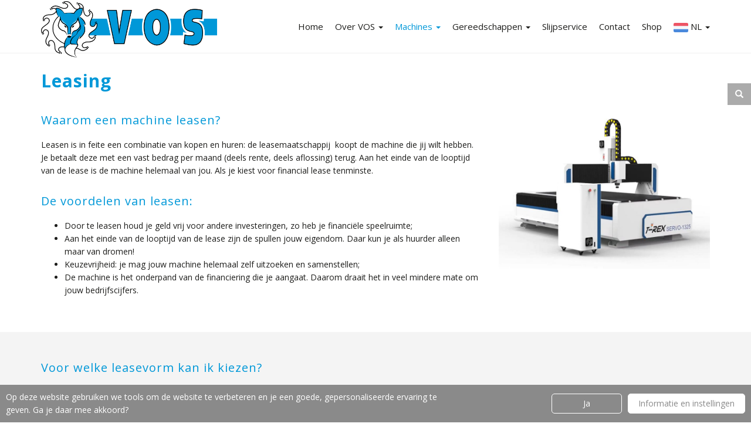

--- FILE ---
content_type: text/html; charset=utf-8
request_url: https://www.vos.nu/nl/machines/leasing/
body_size: 9096
content:


<!DOCTYPE html>
<html lang="nl" xml:lang="nl">

<head>
    <meta http-equiv="X-UA-Compatible" content="IE=edge" />
    



    <title>Leasing - J.W. VOS B.V</title>


<meta name="description" content="Machines leasen bij VOS" />

<meta http-equiv="content-language" content="nl" />

    <meta name="robots" content="index follow" />
    <meta name="GOOGLEBOT" content="index follow" />

<meta name="copyright" content="Copyright 2026 J.W. VOS B.V." />
<meta http-equiv="Content-Type" content="text/html; charset=UTF-8" />

<link rel="schema.DC" href="http://purl.org/dc/elements/1.1/" />
<meta name="author" content="J.W. VOS B.V." />
<meta name="dc.author" content="J.W. VOS B.V." />
<meta name="DC.title" content="Leasing - J.W. VOS B.V" />
<meta name="dc.description" content="Machines leasen bij VOS" />
<meta name="DC.date" content="28-6-2024" />
<meta name="DC.format" content="text/html" />
<meta name="DC.creator" content="Lucrasoft ICT Groep" />
<meta name="DC.language" content="nl" />
<meta name="DC.publisher" content="J.W. VOS B.V." />
<meta name="geo.region" content="nl" />
<meta name="geo.placename" content="Hendrik Ido Ambacht" />
<meta name="geo.position" content="51.835870,4.693140" />
<meta name="ICBM" content="51.835870,4.693140">
<meta property="og:title" content="Leasing - J.W. VOS B.V" />
<meta property="og:type" content="website" />
<meta property="og:url" content="/nl/machines/leasing/" />
<meta property="og:image" content="https://www.vos.nu/media/1037/logo-vos.png" />
<meta property="og:description" content="Machines leasen bij VOS" />
<meta name="twitter:card" content="summary_large_image">
<meta name="twitter:site" content="@JWVOSBV">
<meta name="twitter:creator" content="@JWVOSBV">
<meta name="twitter:title" content="Leasing - J.W. VOS B.V">
<meta name="twitter:description" content="Machines leasen bij VOS">
<meta name="twitter:image" content="https://www.vos.nu/media/1037/logo-vos.png">

    <meta name="twitter:url" content="https://twitter.com/JWVOSBV">


    <link rel="shortcut icon" href="/media/1035/favicon.ico" type="image/x-icon" />
<link rel="icon" href="/media/1035/favicon.ico" />
<link rel="apple-touch-icon-precomposed" href="/images/IosLogo.png" />

    <meta name="viewport" content="width=device-width, initial-scale=1.0, maximum-scale=1.0" />
    <meta name="apple-mobile-web-app-status-bar-style" content="black" />

    <meta name="apple-mobile-web-app-capable" content="yes" />
    
<link href="https://cookies.lucrasoft.nl/css/gdpr.min.css" type="text/css" rel="stylesheet"/>
<link href="/cassette.axd/stylesheet/3c78c0308b792df758866d27d8f2ed0fde354e05/Bootstrap" type="text/css" rel="stylesheet"/>
<link href="/cassette.axd/stylesheet/dda891b525bc5c02fd9f29b7f78095fb9b62553f/Style" type="text/css" rel="stylesheet"/>

    
<script src="/cassette.axd/script/77c6a953eb894512a90071f71d5df7a74abab6af/Scripts/Combined" type="text/javascript"></script>
<script src="https://www.google.com/recaptcha/api.js" type="text/javascript"></script>
<script src="https://cookies.lucrasoft.nl/Scripts/Lucrasoft.Gdpr.Dutch.min.js" type="text/javascript"></script>
<script src="https://cookies.lucrasoft.nl/Scripts/Lucrasoft.Gdpr.script.min.js" type="text/javascript"></script>
<script src="https://cookies.lucrasoft.nl/Scripts/VanillaCookies.min.js" type="text/javascript"></script>

    
</head>
<body class=" jwvos">


<section id="home-section">
    <div id="nav-wrapper">
        <div class="navbar">
            <div class="container">
                <div class="row">
                    <div class="col-md-12">
                        <div class="navbar-header">
                            <button data-target=".navbar-collapse" data-toggle="collapse" class="navbar-toggle" type="button">
                                <i class="fa fa-bars"></i>
                            </button>
                            <a href="/nl/" class="navbar-brand" title="J.W. VOS B.V">
                                <img src="/media/1037/logo-vos.png" alt="J.W. VOS B.V" title="J.W. VOS B.V" height="45" />
                            </a>
                        </div>
                        <div class="navbar-collapse collapse">
                            <ul class="nav navbar-nav DropdownMenu navbar-right hidden-xs">
                                        <li class="">
                                            <a href="/nl/home/" title="Home" target="">
                                                Home
                                            </a>
                                        </li>
                                        <li class="dropdown-hover ">
                                            <a href="/nl/over-vos/" class="no-touch" title="Over VOS" target="">
                                                Over VOS <b class="caret"></b>
                                            </a>
                                            <a href="/nl/over-vos/" class="touch-only" title="Over VOS" target="">
                                                Over VOS <b class="caret"></b>
                                            </a>

                                                <ul class="dropdown-menu">
                                                    <li class="">
                                                        <a href="/nl/over-vos/" target="">
                                                            Over VOS-overzicht
                                                        </a>
                                                    </li>
                                                        <li class="">
                                                            <a href="/nl/over-vos/merken/" target="">
                                                                Merken
                                                            </a>
                                                        </li>
                                                        <li class="">
                                                            <a href="/nl/over-vos/nieuws/" target="">
                                                                Nieuws
                                                            </a>
                                                        </li>
                                                        <li class="">
                                                            <a href="/nl/over-vos/vacatures/" target="">
                                                                Vacatures
                                                            </a>
                                                        </li>
                                                </ul>
                                        </li>
                                        <li class="dropdown-hover active">
                                            <a href="/nl/machines/" class="no-touch" title="Machines" target="">
                                                Machines <b class="caret"></b>
                                            </a>
                                            <a href="/nl/machines/" class="touch-only" title="Machines" target="">
                                                Machines <b class="caret"></b>
                                            </a>

                                                <ul class="dropdown-menu">
                                                    <li class="active">
                                                        <a href="/nl/machines/" target="">
                                                            Machines-overzicht
                                                        </a>
                                                    </li>
                                                        <li class="">
                                                            <a href="/nl/machines/machine-aanbiedingen/" target="">
                                                                Machine-aanbiedingen
                                                            </a>
                                                        </li>
                                                        <li class="">
                                                            <a href="/nl/machines/mechaniseringen/" target="">
                                                                Mechaniseringen
                                                            </a>
                                                        </li>
                                                        <li class="">
                                                            <a href="/nl/machines/stofafzuiging/" target="">
                                                                Stofafzuiging
                                                            </a>
                                                        </li>
                                                        <li class="">
                                                            <a href="/nl/machines/veiligheidsaccessoires/" target="">
                                                                Veiligheidsaccessoires
                                                            </a>
                                                        </li>
                                                        <li class="active">
                                                            <a href="/nl/machines/leasing/" target="">
                                                                Leasing
                                                            </a>
                                                        </li>
                                                        <li class="">
                                                            <a href="/nl/machines/reparatie-en-onderhoud/" target="">
                                                                Reparatie en onderhoud
                                                            </a>
                                                        </li>
                                                </ul>
                                        </li>
                                        <li class="dropdown-hover ">
                                            <a href="/nl/gereedschappen/" class="no-touch" title="Gereedschappen" target="">
                                                Gereedschappen <b class="caret"></b>
                                            </a>
                                            <a href="/nl/gereedschappen/" class="touch-only" title="Gereedschappen" target="">
                                                Gereedschappen <b class="caret"></b>
                                            </a>

                                                <ul class="dropdown-menu">
                                                    <li class="">
                                                        <a href="/nl/gereedschappen/" target="">
                                                            Gereedschappen-overzicht
                                                        </a>
                                                    </li>
                                                        <li class="">
                                                            <a href="/nl/gereedschappen/gereedschap-aanbiedingen/" target="">
                                                                Gereedschap-aanbiedingen
                                                            </a>
                                                        </li>
                                                        <li class="">
                                                            <a href="https://www.voswebshop.nl/" target="_blank">
                                                                Webshop
                                                            </a>
                                                        </li>
                                                </ul>
                                        </li>
                                        <li class="">
                                            <a href="/nl/slijpservice/" title="Slijpservice" target="">
                                                Slijpservice
                                            </a>
                                        </li>
                                        <li class="">
                                            <a href="/nl/contact/" title="Contact" target="">
                                                Contact
                                            </a>
                                        </li>
                                        <li class="">
                                            <a href="https://www.voswebshop.nl/" title="Shop" target="_blank">
                                                Shop
                                            </a>
                                        </li>

                                    <li class="dropdown-hover">
                                            <a href="#" class="no-touch">

                                                <img src="/media/1016/netherlands.png" alt="Nederlands" title="Nederlands" width="25" /> NL <span class="caret"></span>

                                            </a>
                                            <a class="touch-only">
                                                <img src="/media/1016/netherlands.png" alt="Nederlands" title="Nederlands" width="25" /> NL <span class="caret"></span>

                                            </a>
                                        <ul class="dropdown-menu">
                                                <li>
                                                    <a href="/en/">
                                                            <img src="/media/1535/vlag-engeland.jpg" alt="Vlag Engeland" title="Vlag Engeland" width="25" /> EN                                                    </a>
                                                </li>
                                        </ul>
                                    </li>
                            </ul>
                            <ul class="nav navbar-nav navbar-right navbar-mobile hidden-md hidden-lg hidden-sm hidden-print">
                                <li class="CallToActionMobileMenu">
                                    <a href="mailto:info@vos.nu">
                                        <i class="fa fa-envelope"></i>
                                    </a>
                                    <a href="tel:078 - 684 684 0">
                                        <i class="fa fa-phone"></i>
                                    </a>
                                        <a href="/nl/contact/">
                                            <i class="fa fa-map-marker"></i>
                                        </a>
                                </li>
                                        <li class="dropdown">
                                            <a href="#" class="dropdown-toggle" id="drop1" data-toggle="dropdown" role="button" aria-haspopup="true" aria-expanded="false">
                                                    <img src="/media/1016/netherlands.png" alt="Nederlands" title="Nederlands" width="25" /> NL <span class="caret"></span>
                                            </a>
                                            <ul class="dropdown-menu" aria-labelledby="drop1" style="text-align: center !important;">
                                                    <li>
                                                        <a href="/en/">
                                                                <img src="/media/1535/vlag-engeland.jpg" alt="Vlag Engeland" title="Vlag Engeland" width="25" /> EN                                                        </a>
                                                    </li>
                                            </ul>
                                        </li>

                                            <li class="">
                                                <a href="/nl/home/" title="Home">
                                                    Home
                                                </a>
                                            </li>
                                            <li class="dropdown ">
                                                <a href="/nl/over-vos/" title="Over VOS" class="dropdown-toggle" data-toggle="dropdown" onclick="ga('send', 'event', 'Menu', 'Opened', 'Over VOS');">
                                                    Over VOS <b class="caret"></b>
                                                </a>
                                                <div class="dropdown-menu MobileDropdown">
                                                    <ul>
                                                        <li>
                                                            <a href="/nl/over-vos/">Overzicht</a>
                                                        </li>
                                                            <li>
                                                                <a title="Merken" href="/nl/over-vos/merken/">Merken</a>
                                                            </li>
                                                            <li>
                                                                <a title="Nieuws" href="/nl/over-vos/nieuws/">Nieuws</a>
                                                            </li>
                                                            <li>
                                                                <a title="Vacatures" href="/nl/over-vos/vacatures/">Vacatures</a>
                                                            </li>
                                                    </ul>
                                                </div>
                                            </li>
                                            <li class="active">
                                                <a href="/nl/machines/" title="Machines">
                                                    Machines
                                                </a>
                                            </li>
                                            <li class="dropdown ">
                                                <a href="/nl/gereedschappen/" title="Gereedschappen" class="dropdown-toggle" data-toggle="dropdown" onclick="ga('send', 'event', 'Menu', 'Opened', 'Gereedschappen');">
                                                    Gereedschappen <b class="caret"></b>
                                                </a>
                                                <div class="dropdown-menu MobileDropdown">
                                                    <ul>
                                                        <li>
                                                            <a href="/nl/gereedschappen/">Overzicht</a>
                                                        </li>
                                                            <li>
                                                                <a title="Gereedschap-aanbiedingen" href="/nl/gereedschappen/gereedschap-aanbiedingen/">Gereedschap-aanbiedingen</a>
                                                            </li>
                                                    </ul>
                                                </div>
                                            </li>
                                            <li class="">
                                                <a href="/nl/slijpservice/" title="Slijpservice">
                                                    Slijpservice
                                                </a>
                                            </li>
                                            <li class="">
                                                <a href="/nl/contact/" title="Contact">
                                                    Contact
                                                </a>
                                            </li>
                                            <li class="">
                                                <a href="https://www.voswebshop.nl/" title="Shop">
                                                    Shop
                                                </a>
                                            </li>

                            </ul>
                        </div>
                    </div>
                </div>
            </div>
            <div class="Dropdowns hidden-xs">

            </div>
                <div class="search-button-container hidden-xs">
                    <form action="/nl/search/">
                        <input class="search" name="searchQuery" type="search" placeholder="Zoeken" />
                        <i class="glyphicon glyphicon-search"></i>
                    </form>
                </div>
        </div>
    </div>
</section>

<div class="flex-content">
    



    <div >
        <div class='container'>
        <div class="row clearfix">
                <div class="col-lg-12 col-md-12 col-sm-12 col-xs-12 column">
                    <div >
                                
    
    
        <h1>Leasing</h1>
    


                    </div>
                </div>        </div>
        </div>
    </div>
    <div class="Margin-bottom-50">
        <div class='container'>
        <div class="row clearfix">
                <div class="col-lg-8 col-md-8 col-sm-8 col-xs-12 column">
                    <div >
                                
    
<h3>Waarom een machine leasen?</h3>
<p>Leasen is in feite een combinatie van kopen en huren: de leasemaatschappij  koopt de machine die jij wilt hebben. Je betaalt deze met een vast bedrag per maand (deels rente, deels aflossing) terug. Aan het einde van de looptijd van de lease is de machine helemaal van jou. Als je kiest voor financial lease tenminste.</p>
<h3>De voordelen van leasen:</h3>
<ul>
<li>Door te leasen houd je geld vrij voor andere investeringen, zo heb je financiële speelruimte;</li>
<li>Aan het einde van de looptijd van de lease zijn de spullen jouw eigendom. Daar kun je als huurder alleen maar van dromen!</li>
<li>Keuzevrijheid: je mag jouw machine helemaal zelf uitzoeken en samenstellen;</li>
<li>De machine is het onderpand van de financiering die je aangaat. Daarom draait het in veel mindere mate om jouw bedrijfscijfers.</li>
</ul>


                    </div>
                </div>                <div class="col-lg-4 col-md-4 col-sm-4 col-xs-12 column">
                    <div >
                                
    
    <img src="/media/1778/router-with-servo-t-rex-servo-1325.jpg" alt="Leasing is een uitkomst voor bijvoorbeeld CNC-machines">


                    </div>
                </div>        </div>
        </div>
    </div>
    <div class="Background-Lichtgrijs Margin-0 Padding-top-30">
        <div class='container'>
        <div class="row clearfix">
                <div class="col-lg-12 col-md-12 col-sm-12 col-xs-12 column">
                    <div >
                                
    
<h3>Voor welke leasevorm kan ik kiezen?</h3>


                    </div>
                </div>        </div>
        </div>
    </div>
    <div class="Background-Lichtgrijs Padding-0 Margin-bottom-30">
        <div class='container'>
        <div class="row clearfix">
                <div class="col-lg-6 col-md-6 col-sm-6 col-xs-12 column">
                    <div >
                                
    
<h4>-1- Financial lease</h4>
<p>Financial lease is een veel­voorkomende leasevorm bij grotere machines, waarbij je een vast bedrag per maand betaalt voor je lease. Bij deze leasevorm ben jij als klant de economische eigenaar van het materieel. De lease­maatschappij waarbij je de machine leaset is de juridisch eigenaar.</p>
<p>Je kiest voor financial lease wanneer je het materieel op de balans wil hebben staan, zodat je erop kunt afschrijven. Financial lease is de meest gekozen leasevorm bij J.W. VOS B.V.</p>
<h5>De voordelen van financial lease:</h5>
<ul>
<li>Je bent direct economisch eigenaar van het materieel; </li>
<li>Aan het eind van het lease­contract is het materieel volledig jouw eigendom; </li>
<li>De financial lease staat op de balans van je onderneming; hierdoor schrijf je erop af.</li>
</ul>
<p> </p>
<p> </p>


                    </div>
                </div>                <div class="col-lg-6 col-md-6 col-sm-6 col-xs-12 column">
                    <div >
                                
    
<h4>-2- Operational lease</h4>
<p>Operational lease lijkt veel op huren. De lease­maatschappij koopt de machine die jij wil hebben van J.W. VOS B.V.. Vervolgens huur jij de machine van de lease­maatschappij voor een vast bedrag per maand. De machine staat niet bij jouw bedrijf op de balans. De lease­maatschappij is dus zowel juridisch eigenaar als economisch eigenaar van de machine. Aan het einde van de lease­periode heb je de optie om het object te kopen van de lease­maatschappij voor een vooraf afgesproken, scherpe prijs.</p>
<h5>De voordelen van operational lease:</h5>
<ul>
<li>Je bent flexibel aan het einde van de leaseperiode;</li>
<li>De operational lease staat niet op de balans van je onderneming; hierdoor is er een betere balans­verhouding mogelijk.</li>
</ul>
<p> </p>
<p> </p>


                    </div>
                </div>        </div>
        </div>
    </div>
    <div class="Margin-bottom-30">
        <div class='container'>
        <div class="row clearfix">
                <div class="col-lg-8 col-md-8 col-sm-8 col-xs-12 column">
                    <div >
                                
    
<h3>Onze lease-partner</h3>
<p>J.W. VOS B.V. werkt op het gebied van leasing al jarenlang tot volle tevredenheid samen met <a href="https://www.dllgroup.com/nl/nl-nl">DLL financial solutions partner</a>. DLL is een grote internationale aanbieder van financierings­oplossingen die bedrijven in staat stelt makkelijker toegang te krijgen tot apparatuur, technologie en software. Het hoofdkantoor is gevestigd in Eindhoven. DLL is een volle dochter­onderneming van de Rabobank Groep.<br /><br />Indien je geïnteresseerd bent in leasing van je nieuwe machine via DLL, zal J.W. VOS B.V. je volledig ontzorgen. Online zal je aanvraag door ons worden ingediend en vaak binnen een dag volgt dan al uitsluitsel over tarieven en acceptatie. Makkelijker kan leasing niet gemaakt worden!</p>


                    </div>
                </div>                <div class="col-lg-4 col-md-4 col-sm-4 col-xs-12 column">
                    <div >
                                
    
    <img src="/media/1237/for150-nova-si-400ep.jpg" alt="Leasen geeft u de tijd om de machine terug te verdienen">


                                
    
    <img src="/media/1702/vie060-leadermac-speedmac-k.jpg" alt="Een vierzijdige schaafmachine is voor veel ondernemers een flinke investering">


                    </div>
                </div>        </div>
        </div>
    </div>
    <div class="Margin-bottom-30">
        <div class='container'>
        <div class="row clearfix">
                <div class="col-lg-12 col-md-12 col-sm-12 col-xs-12 column">
                    <div >
                                
    
<h3 style="text-align: center;">De mogelijkheden bekijken?</h3>
<p style="text-align: center;">Bel onze productadviseurs op <a href="tel:+31786846840">078.684.684.0</a>.<br />Als je een specifieke machine op het oog hebt, kun je ook vanaf die pagina op het knopje <em>Info aanvragen</em> klikken, en in het tekstvak aangeven dat je ook informatie wilt over leasen.</p>
<p style="text-align: center;"> </p>


                                
    
        
               



<div class="feature-box-style3 uk-scrollspy-init-inview uk-scrollspy-inview uk-animation-slide-bottom" data-uk-scrollspy="{cls:'uk-animation-slide-bottom', delay:GetMotionInterval(false, 4)}">
        <a href="/nl/contact/">
            <div class="feature-box-icon">
                <i class="fa fa-envelope"></i>
            </div>
        </a>
    <div class="feature-box-number">
        <span data-to=""></span>


    </div>
    <div class="feature-box-title">
        Contact
    </div>
</div>

        



                    </div>
                </div>        </div>
        </div>
    </div>




<style type="text/css">
.flex-content .column img {
  margin-top: 1em;
}
</style>
</div>


<footer data-screenevent="Footer">
    


    <div class="Background-Lichtgrijs Padding-25">
        <div class='container'>
        <div class="row clearfix">
                <div class="col-lg-4 col-md-4 col-sm-4 col-xs-12 column">
                    <div >
                                
    
<h3>Leveringsprogramma</h3>
<p><a data-udi="umb://document/537eb78f8b8446ceb32fb4ec13d211b0" href="/nl/machines/" title="Machines">Machines</a><br /><a data-udi="umb://document/2db665e25f0a45719e059adba52a022a" href="/nl/gereedschappen/" title="Gereedschappen">Gereedschappen</a><br /><a data-udi="umb://document/8fe849281a6643d1a89622c05f5f43e5" href="/nl/slijpservice/" title="Slijpservice">Slijpservice</a><br /><a data-udi="umb://document/b4cd359e832c4faf986bfd04cfaf2716" href="/nl/machines/reparatie-en-onderhoud/" title="Reparatie en onderhoud">Reparatie en onderhoud</a><br /><a data-udi="umb://document/6c76c67add414c62adb4306e13eebd62" href="/nl/machines/leasing/" title="Leasing">Leasing van machines</a><br /><a data-udi="umb://document/ff179d2fb2674598973f72c7fd7ac6b7" href="/nl/machines/veiligheidsaccessoires/" title="Veiligheidsaccessoires">Machine-veiligheid</a></p>


                    </div>
                </div>                <div class="col-lg-4 col-md-4 col-sm-4 col-xs-12 column">
                    <div >
                                
    
<h3>Over J.W. VOS B.V.</h3>
<p><a data-udi="umb://document/507d632ec6c44e39b1c7fd9111c5431a" href="/nl/over-vos/" title="Over VOS">Introductie</a><br /><a data-udi="umb://document/191474f3b8cb43479183416994364d79" href="/nl/over-vos/nieuws/" title="Nieuws">Nieuws</a><br /><a data-udi="umb://document/631d6105785043adb0bed431dbf9b789" href="/nl/over-vos/merken/" title="Merken">Merken</a><br /><a data-udi="umb://document/9eb7604c0b854078a85487ba0ca78052" href="/nl/over-vos/vacatures/" title="Vacatures">Vacatures</a><br /><a data-udi="umb://document/245c4c80c443472097cf0cf2e9ad6c4f" href="/nl/over-vos/aanmelden-voor-nieuwsbrief/" title="Aanmelden voor nieuwsbrief">Nieuwsbrief</a><br /><a data-udi="umb://document/0b70c76d965e458189de486794e283bd" href="/nl/contact/" title="Contact">Contact</a></p>
<p><a data-udi="umb://document/5d17041d749e4f55baf4a58f526ff606" href="/nl/over-vos/voorwaarden/" title="Disclaimer">Disclaimer</a><br /><a data-udi="umb://document/a4cf54e7a64f40078a6e8ec55569b026" href="/nl/over-vos/privacyverklaring/" title="Privacyverklaring">Privacyverklaring</a></p>


                    </div>
                </div>                <div class="col-lg-4 col-md-4 col-sm-4 col-xs-12 column">
                    <div >
                                
    
<h3>Contactgegevens</h3>
<address>J.W. VOS B.V.<br />De Zelling 22<br />3342 GS Hendrik Ido Ambacht</address>
<p>Tel: <a href="tel:+31786846840">078.684.684.0</a><br />E-mail: <a href="mailto:info@vos.nu">info@vos.nu</a></p>
<div class="footer-social">
<div class="wrapper facebook"><a rel="noopener" href="https://www.facebook.com/jwvosbv/" target="_blank" title="Facebook"></a></div>
<div class="wrapper twitter"><a rel="noopener" href="https://twitter.com/JWVOSBV" target="_blank" title="Twitter"></a></div>
<div class="wrapper youtube"><a rel="noopener" href="http://www.youtube.com/user/jwvosbv" target="_blank" title="YouTube"></a></div>
<div class="wrapper instagram"><a rel="noopener" href="https://www.instagram.com/jwvosbv/" target="_blank" title="Instagram"></a></div>
</div>


                    </div>
                </div>        </div>
        </div>
    </div>



    <div class="copyright-footer">
        <div class="container">
            <div class="row clearfix">
                <div class="col-lg-6 col-md-6 col-sm-6 col-xs-12">
                    <p>
                                                J.W. VOS B.V&nbsp;2026

                    </p>
                </div>
                <div class="col-lg-6 col-md-6 col-sm-6 col-xs-12">
                    <div class="social-media">
                        <div id="footer-social-icons">
                            <ul class="no-style no-list socialmedia-list">
                                    <li>
                                        <a href="https://www.facebook.com/jwvosbv/" target="_blank" title="Facebook" data-placement="top" data-rel="tooltip" class="facebook">
                                            <i class="fa fa-facebook"></i>
                                        </a>
                                    </li>
                                                                    <li>
                                        <a href="https://twitter.com/JWVOSBV" target="_blank" title="Twitter" data-placement="top" data-rel="tooltip" class="twitter">
                                            <i class="fa fa-twitter"></i>
                                        </a>
                                    </li>
                                                                                                    <li>
                                        <a href="http://www.youtube.com/user/jwvosbv" target="_blank" title="YouTube" data-placement="top" data-rel="tooltip" class="youtube-play">
                                            <i class="fa fa-youtube"></i>
                                        </a>
                                    </li>
                                                                    <li>
                                        <a href="https://www.instagram.com/jwvosbv/" target="_blank" title="Instagram" data-placement="top" data-rel="tooltip" class="instagram">
                                            <i class="fa fa-instagram"></i>
                                        </a>
                                    </li>
                                                            </ul>
                        </div>
                    </div>
                </div>
            </div>
        </div>
    </div>
</footer>


<div xmlns="http://www.w3.org/1999/xhtml"
     xmlns:rdf="http://www.w3.org/1999/02/22-rdf-syntax-ns#"
     xmlns:rdfs="http://www.w3.org/2000/01/rdf-schema#"
     xmlns:xsd="http://www.w3.org/2001/XMLSchema#"
     xmlns:gr="http://purl.org/goodrelations/v1#"
     xmlns:foaf="http://xmlns.com/foaf/0.1/"
     xmlns:vcard="http://www.w3.org/2006/vcard/ns#">

    <div typeof="gr:BusinessEntity" about="#company">
        <div property="gr:legalName" content="J.W. VOS B.V."></div>
        <div property="vcard:tel" content="078 - 684 684 0"></div>
        <div rel="vcard:adr">
            <div typeof="vcard:Address">
                <div property="vcard:country-name"></div>
                <div property="vcard:locality" content="Hendrik Ido Ambacht"></div>
                <div property="vcard:postal-code" content="3342 GS"></div>
                <div property="vcard:street-address" content="De Zelling 22"></div>
            </div>
        </div>
        <div rel="foaf:logo" resource="/media/1037/logo-vos.png"></div>
        <div rel="foaf:page" resource=""></div>
    </div>
</div>


<link href="https://fonts.googleapis.com/css?family=Open+Sans:400,600,700,800" type="text/css" rel="stylesheet"/>
<link href="/cassette.axd/stylesheet/05b6e8f3d9ecf4ceff9efe285148e428411b98b2/Css/plugins" type="text/css" rel="stylesheet"/>
<link href="/cassette.axd/stylesheet/269a2f8ac0e24a9c17d1cb0ea7d1dace8867555a/Css" type="text/css" rel="stylesheet"/>
<link href="/cassette.axd/stylesheet/933ebabf27f19af22518808a3ed5fa7c249d627f/Css/Shared" type="text/css" rel="stylesheet"/>




<!--[if gte IE 9]>
    
<link href="/cassette.axd/stylesheet/595648836bb916662d387647e6ed482fcadafd37/Scrollspyfix" type="text/css" rel="stylesheet"/>

<![endif]-->

    <script type="text/javascript">
        privacyButtonUrl = '';
        cookieBarTxt =
            'Op deze website gebruiken we tools om de website te verbeteren en je een goede, gepersonaliseerde ervaring te geven. Ga je daar mee akkoord?';
        cookieBarYesTxt = 'Ja';
        cookieBarNoTxt = 'Nee';
        infoTxt =
            'Om onze website zo goed mogelijk te laten functioneren en verbeteringen door te voeren, analyseren wij de data van onze bezoekers. Dit kan geanonimiseerd (bepaalde functionaliteit werkt dan in mindere mate) of op persoonlijke niveau. Bij laatstgenoemde optie bieden wij je de informatie waarvan we denken dat die voor jou het meest relevant is. Hiervoor worden cookies gebruikt. <br /> <br /> Geef hieronder je voorkeur aan. Meer informatie over het gebruik van je data vind je in de privacyverklaring.';
        declineButtonTxt = 'Verwerk mijn data anoniem';
        gdprdeclineTxt = 'Gebruik mijn data om de website te verbeteren, maar dan geanonimiseerd.';
        acceptButtonTxt = 'Verwerk mijn data om de informatie te personaliseren';
        gdpracceptTxt =
            'Gebruik mijn data om de website te verbeteren en mijn gepersonaliseerde informatie aan te bieden.';
        privacyButtonTxt =
            'Wil je weten waarom wij data verzamelen en wat wij hiermee doen? Bekijk onze privacyverklaring.';
        cookieBarOpenSettingsTxt = 'Informatie en instellingen';
        gdprOptInOutBtnTxt = 'Privacy instellingen';
    </script>





<script src="/cassette.axd/script/943ce85bd5db711b97a9bcafb32293bf3eee7474/Scripts/maps/Contact" type="text/javascript"></script>


    </body>
</html>

--- FILE ---
content_type: text/css
request_url: https://cookies.lucrasoft.nl/css/gdpr.min.css
body_size: 983
content:
.divCookieMain{position:fixed;width:100%;height:100%;box-sizing:border-box;left:0;top:0;background:rgba(255,255,255,.5);z-index:101;}.cookieOptinoutButton{position:fixed;z-index:99999;bottom:0;left:0;padding:5px 20px 5px 20px;color:#fff;background:#1d3f75;border-bottom:1px #ccc dotted;border-radius:5px;cursor:pointer;}.divCookiePopup{top:100px;z-index:99999;width:100%;max-width:750px;margin:0 auto;height:auto;border-radius:5px;border:1px #ccc solid;box-shadow:5px 5px 5px grey;box-sizing:border-box;background:#fff;}.divCookieTxt{display:table-cell;width:580px;text-align:left;padding-left:20px;}.cookiePopupFrame{display:block;line-height:20px;margin:10px 0;clear:both;box-sizing:border-box;padding:25px 30px 30px 30px;position:relative;}.divCookiePopupButtons{width:100%;text-align:center;box-sizing:border-box;padding:25px 30px 0 30px;background:#e5e5e5;}.cookiePopup{margin:0 5px 5px 0;padding:7px 12px 8px 5px;border-radius:1px;color:#000;line-height:20px;text-decoration:none;display:table-cell;min-height:20px;text-align:center;width:120px;word-wrap:break-word;border-radius:5px;color:#000;min-width:80px;background:#1d3f75;margin:0 auto;color:#fff;}.cookiePopup:hover{background:#fff;color:#000;}.active .cookiePopup{background:#c9c9c9;}.active .cookiePopup:hover{background:#fff;color:#000;}.option{display:table;clear:both;margin:10px 0 0 0;border-bottom:1px #c9c9c9 solid;padding-bottom:10px;}.option:last-child{border:0;}.gdprTitle{font-size:25px;clear:both;margin-bottom:15px;}.divPrivacy{clear:both;display:block;padding:20px 0 20px 0;text-align:left;}.divPrivacy a{color:#000;text-decoration:none;}.divCookieBar{position:fixed;z-index:99999;bottom:0;left:0;width:100%;min-height:50px;padding:10px 10px 5px 10px;color:#fff;background:#1d3f75;box-sizing:border-box;}.divCookieBar *{box-sizing:border-box;}.divCookieBarTxt{float:left;width:60%;}.divCookieBarButtons{float:right;width:40%;}.cookieBarSettings{border:1px #fff solid;background:#fff;border-radius:5px;width:200px;float:right;color:#1d3f75;text-align:center;padding:5px;cursor:pointer;margin:5px 0 0 10px;}.cookieBarSettings:hover{background:#1d3f75;color:#fff;}.cookieBarOptionHolder{display:inline-block;float:right;margin-top:5px;}.cookieBarYes,.cookieBarNo{border:1px #fff solid;border-radius:5px;width:120px;float:right;margin-left:10px;text-align:center;padding:5px;cursor:pointer;}.cookieBarYes:hover,.cookieBarNo:hover{color:#1d3f75;background:#fff;}.btnPopupClose{width:32px;height:32px;position:absolute;margin-right:0;right:20px;top:10px;cursor:pointer;}@media screen and (max-width:768px){.divCookieBarTxt,.divCookieBarButtons,.cookieBarSettings,.cookieBarNo,.cookieBarSettings,.cookieBarYes,.cookieBarOptionHolder{clear:both;display:block;float:none;margin:0 auto;margin-top:10px;width:auto;}.divCookieMain{position:absolute;margin-bottom:100px;}}@media screen and (max-width:600px){.divCookieMain{position:absolute;margin-bottom:400px;}}

--- FILE ---
content_type: text/css
request_url: https://www.vos.nu/cassette.axd/stylesheet/269a2f8ac0e24a9c17d1cb0ea7d1dace8867555a/Css
body_size: 444
content:
#footer-section{margin:0;width:100%;padding:30px 0;overflow:hidden;position:relative;font-size:11px;line-height:20px}#footer-section p{margin:10px 0}#footer-section #footer-social-icons ul{margin:0;padding:0;width:100%;overflow:hidden;list-style:none;text-align:right}#footer-section #footer-social-icons ul li{padding:0;margin-left:1px;display:inline-block}#footer-section #footer-social-icons ul li:first-child{margin-left:0}#footer-section #footer-social-icons ul li a{width:30px;height:30px;display:block;font-size:16px;line-height:30px;text-align:center;-webkit-border-radius:4px;-moz-border-radius:4px;-o-border-radius:4px;border-radius:4px}#footer-section #footer-social-icons ul li a i{line-height:30px}@media only screen and (max-width:767px){#footer-section p{text-align:center;margin-bottom:10px}#footer-section #footer-social-icons ul{text-align:center}}#footer-section img.home{display:none}#footer-section img.default{display:inline-block}.submenu+#footer #footer-section img.home{display:inline-block}.submenu+#footer #footer-section img.default{display:none}.realperson-challenge{display:block;color:#000}.realperson-text{font-family:"Courier New",monospace;font-size:6px;font-weight:bold;letter-spacing:-1px;line-height:3px}.realperson-regen{padding-top:4px;font-size:12px;text-align:center;cursor:pointer}.realperson-disabled{opacity:.5;filter:Alpha(Opacity=50)}.realperson-disabled .realperson-regen{cursor:default}.realperson-challenge{display:block;position:absolute;right:0;top:7px;-webkit-touch-callout:none;-webkit-user-select:none;-khtml-user-select:none;-moz-user-select:none;-ms-user-select:none;user-select:none}.realperson-regen{font-size:10px}.CaptchaValue input{width:155px !important}

--- FILE ---
content_type: text/css
request_url: https://www.vos.nu/cassette.axd/stylesheet/933ebabf27f19af22518808a3ed5fa7c249d627f/Css/Shared
body_size: 387
content:
img{max-width:100%}.VolledigeBreedte .container{width:100%;padding:0}.VolledigeBreedte .container .row{margin-left:0;margin-right:0}.VolledigeBreedte .container .row .col-md-12.column{padding-left:0;padding-right:0}[class*='Background-'] h1{margin:0}.Background-Grijs{background-color:#ececec}.Background-Lichtgrijs{background-color:#f4f4f4}.Textcolor-Wit *:not(a):not(.price-content):not(li){color:#fff !important}.Textcolor-Zwart *:not(a):not(.price-content){color:#000}.Margin-0{margin:0 !important}.Margin-10{margin:10px 0 !important}.Margin-20{margin:20px 0 !important}.Margin-30{margin:30px 0 !important}.Margin-50{margin:50px 0 !important}.Margin-bottom-0{margin-bottom:0 !important}.Margin-bottom-10{margin-bottom:10px !important}.Margin-bottom-20{margin-bottom:20px !important}.Margin-bottom-30{margin-bottom:30px !important}.Margin-bottom-50{margin-bottom:50px !important}.Margin-top-0{margin-top:0 !important}.Margin-top-10{margin-top:10px !important}.Margin-top-20{margin-top:20px !important}.Margin-top-30{margin-top:30px !important}.Margin-top-50{margin-top:50px !important}footer [class*='Margin']{margin-bottom:0 !important}.Padding-0{padding:0 !important}.Padding-10{padding:10px 0 !important}.Padding-20{padding:25px 0 !important}.Padding-25{padding:25px 0 !important}.Padding-30{padding:30px 0 !important}.Padding-50{padding:50px 0 !important}.Padding-bottom-0{padding-bottom:0 !important}.Padding-bottom-10{padding-bottom:10px !important}.Padding-bottom-20{padding-bottom:25px !important}.Padding-bottom-25{padding-bottom:25px !important}.Padding-bottom-30{padding-bottom:30px !important}.Padding-bottom-50{padding-bottom:50px !important}.Padding-top-0{padding-top:0 !important}.Padding-top-10{padding-top:10px !important}.Padding-top-20{padding-top:25px !important}.Padding-top-25{padding-top:25px !important}.Padding-top-30{padding-top:30px !important}.Padding-top-50{padding-top:50px !important}.content-full-height-ja>.container>.clearfix{display:flex}@media(max-width:991px){.content-full-height-ja>.container>.clearfix{flex-direction:column}.content-full-height-ja>.container>.clearfix>.column{width:100%}}.content-full-height-ja>.container>.clearfix>.column>div{height:100%}

--- FILE ---
content_type: application/javascript
request_url: https://cookies.lucrasoft.nl/Scripts/Lucrasoft.Gdpr.script.min.js
body_size: 1225
content:
var gdprCookieName="gdprcookie",gdprCookieAcceptAll="all",gdprCookieAcceptNone="none",gdprEventName="gdprOptionChanged",showOptInOut=!0,allowAutoStartup=!0,currentSelectedGdprSetting="";function checkGdprCookies(){hasGdprCookieCheckCookie()?showCookieOptoutButton():showCookieBar()}function hasGdprCookieCheckCookie(){for(var e=document.cookie.split("; "),o=!1,t=0;t<e.length;t++){var i=e[t].split("=");i[0]==gdprCookieName&&(currentSelectedGdprSetting=i[1],o=(i[1],!0))}return o}function showCookieOptoutButton(){if(showOptInOut&&null==document.getElementById("cookieOptinoutButton")){var e=document.createElement("div");e.className="cookieOptinoutButton",e.id="cookieOptinoutButton",e.innerHTML=gdprOptInOutBtnTxt,e.onclick=showCookiePopup,document.body.appendChild(e)}}function showCookiePopup(){if(null!=document.getElementById("cookiePopupFrame"))return null;var e=document.createElement("div");e.className="divCookieMain";var o=document.createElement("div");o.className="divCookiePopup";var t='<div id="cookiePopupFrame" class="cookiePopupFrame">';t+='<div class="gdprTitle">'+infoTitleTxt+"</div>",t+=infoTxt,t+='<img src="https://cookies.lucrasoft.nl/Images/close.png" title="close" alt="close" class="btnPopupClose" onclick="closeCookiePopup();" />',t+="</div>",t+='<div class="divCookiePopupButtons">',t+='<div class="option '+(currentSelectedGdprSetting==gdprCookieAcceptNone?"active":"")+'">',t+='<a class="cookiePopup cookiePopupDecline" href="javascript: DeclineCookie();">'+declineButtonTxt+"</a>",t+='<div class="divCookieTxt">'+gdprdeclineTxt+"</div>",t+="</div>",t+='<div class="option '+(currentSelectedGdprSetting==gdprCookieAcceptAll?"active":"")+'">',t+='<a class="cookiePopup cookiePopupAccept" href="javascript: AcceptCookie();">'+acceptButtonTxt+"</a>",t+='<div class="divCookieTxt">'+gdpracceptTxt+"</div>",t+="</div>",t+='<div class="divPrivacy">',t+='<a class="" target="_blank" href="'+privacyButtonUrl+'">'+privacyButtonTxt+"</a>",t+="</div>",t+="</div>",o.innerHTML=t,e.appendChild(o),document.body.appendChild(e)}function closeCookiePopup(){var e=document.getElementsByClassName("divCookieMain")[0];null!=e&&document.body.removeChild(e),checkGdprCookies()}function showCookieBar(){if(null!=document.getElementsByClassName("divCookieBar")[0])return null;var e=document.createElement("div");e.className="divCookieBar";var o='<div class="divCookieBarTxt">'+cookieBarTxt+"</div>";o+='<div class="divCookieBarButtons">',o+='<div class="cookieBarSettings" onclick="showCookiePopup();">'+cookieBarOpenSettingsTxt+"</div>",o+='<div class="cookieBarOptionHolder">',o+='<div class="cookieBarNo" onclick="DeclineCookie();">'+cookieBarNoTxt+"</div>",o+='<div class="cookieBarYes" onclick="AcceptCookie();">'+cookieBarYesTxt+"</div>",o+="</div>",o+="</div>",e.innerHTML=o,document.body.appendChild(e)}function closeCookieBar(){var e=document.getElementsByClassName("divCookieBar")[0];null!=e&&document.body.removeChild(e)}function AcceptCookie(){vanillaCookies({name:gdprCookieName,value:gdprCookieAcceptAll,expires:365}),currentSelectedGdprSetting=gdprCookieAcceptAll,optionChanged()}function DeclineCookie(){vanillaCookies({name:gdprCookieName,value:gdprCookieAcceptNone,expires:1,path:"/",domain:!1,secure:!1}),currentSelectedGdprSetting=gdprCookieAcceptNone,optionChanged()}function optionChanged(){closeCookiePopup(),closeCookieBar();var e=new CustomEvent(gdprEventName,{detail:currentSelectedGdprSetting});document.getElementsByTagName("BODY")[0].dispatchEvent(e),"undefined"!=typeof dataLayer&&null!=dataLayer&&dataLayer.push({event:gdprEventName+"-"+currentSelectedGdprSetting})}function ReloadPage(e){window.location=getUrl()}function getUrl(){return document.URL}function currentGdprSetting(){return""==currentSelectedGdprSetting?gdprCookieAcceptNone:currentSelectedGdprSetting}window.onload=function(){allowAutoStartup&&checkGdprCookies()};

--- FILE ---
content_type: text/javascript
request_url: https://www.vos.nu/cassette.axd/script/943ce85bd5db711b97a9bcafb32293bf3eee7474/Scripts/maps/Contact
body_size: 927
content:
/**
 * MapIt
 *
 * @copyright	Copyright 2013, Dimitris Krestos
 * @license		Apache License, Version 2.0 (http://www.opensource.org/licenses/apache2.0.php)
 * @link			http://vdw.staytuned.gr
 * @version		v0.2.2
 */
function setInfo(n,t,i){return function(){n.setContent("<div>"+t.address+"<\/div>");n.open(i,this)}}$(document).ready(function(){$(".google-maps").mapit()});document.write('<script type="text/javascript" src="https://maps.googleapis.com/maps/api/js?key=AIzaSyDJmRIFCElRkqsn3l8ceXdMgpxzvNPxvuE&language=en&region=US" ><\/script>'),function(n){"use strict";n.fn.mapit=function(t){var r=typeof myZoom!="undefined"?myZoom:3,i=typeof myLocations!="undefined"?myLocations:{},u=new google.maps.InfoWindow,f={latitude:51.83732,longitude:4.62308,zoom:r,type:"ROADMAP",scrollwheel:!1,marker:{latitude:51.83732,longitude:4.62308,icon:"/images/marker_red.png",title:"Lucrasoft Solutions B.V.",open:!0,center:!0},locations:i},t=n.extend(f,t);n(this).each(function(){var a=n(this),v={scrollwheel:t.scrollwheel,scaleControl:!1,center:t.marker.center?new google.maps.LatLng(t.marker.latitude,t.marker.longitude):new google.maps.LatLng(t.latitude,t.longitude),zoom:t.zoom,mapTypeId:eval("google.maps.MapTypeId."+t.type),disableDefaultUI:!1,streetViewControl:!1,mapTypeControl:!1},e=new google.maps.Map(document.getElementById(a.attr("id")),v),o,h,r,f,s,c,l;if(t.styles){var y=new google.maps.StyledMapType(eval(t.styles+"_style"),{name:t.styles});e.mapTypes.set(t.styles,y);e.setMapTypeId(t.styles)}for(h=[],r=new google.maps.LatLngBounds,f=0;f<t.locations.length;f++)s=new google.maps.LatLng(i[f][1],i[f][2]),o=new google.maps.Marker({animation:google.maps.Animation.DROP,map:e,position:s,title:t.locations[f][4],url:t.locations[f][0],address:t.locations[f][0]?null:t.locations[f][5]}),o.address&&google.maps.event.addListener(o,"click",setInfo(u,o,e)),h.push(o),r.extend(s);r.getNorthEast().equals(r.getSouthWest())&&(c=new google.maps.LatLng(r.getNorthEast().lat()+.01,r.getNorthEast().lng()+.01),l=new google.maps.LatLng(r.getNorthEast().lat()-.01,r.getNorthEast().lng()-.01),r.extend(c),r.extend(l));e.fitBounds(r)})};n(document).ready(function(){n('[data-toggle="mapit"]').mapit()})}(jQuery)

--- FILE ---
content_type: application/javascript
request_url: https://cookies.lucrasoft.nl/Scripts/Lucrasoft.Gdpr.Dutch.min.js
body_size: 641
content:
var infoTitleTxt="Kies uw instelling.",infoTxt="Om onze website zo goed mogelijk te laten functioneren verzamelen wij data van de gebruikers. Met de data die wij verzamelen kunnen wij analyseren hoe we de website nog beter kunnen maken. Hoe meer informatie we kunnen verkrijgen van gebruikers van de website, des te beter kunnen we dit vergelijken. Voor het winnen van informatie is het mogelijk dat we tracking cookies gebruiken.<br /><br />Met onderstaande instelling kunt u opgeven, of u ons wilt helpen om de website te verbeteren door uw gegevens te delen. Meer informatie over het gebruik van gegevens vindt u in onze privacyverklaring",acceptButtonTxt="Volledig functionerende website",declineButtonTxt="Website anoniem bezoeken",gdprOptInOutBtnTxt="Privacy instellingen",gdprdeclineTxt="Ik wil niet dat mijn gedrag geanalyseerd wordt. Hierdoor zullen onderdelen van de site die dit doen niet geactiveerd en/of getoond worden.",gdpracceptTxt="Ik wil een goed functionerende website en accepteer ook de voorwaarden om te helpen deze website te verbeteren.",privacyButtonTxt="Wat gebeurt er met mijn data? Bekijk het privacy beleid",privacyButtonUrl="http://www.google.com",cookieBarTxt="Wij verzamelen en analyseren uw online gedrag om onze website te verbeteren en u de beste gebruikerservaring te geven. Hiervoor vragen wij uw toestemming.",cookieBarOpenSettingsTxt="Informatie en instellingen",cookieBarYesTxt="Ja, prima",cookieBarNoTxt="Nee bedankt";